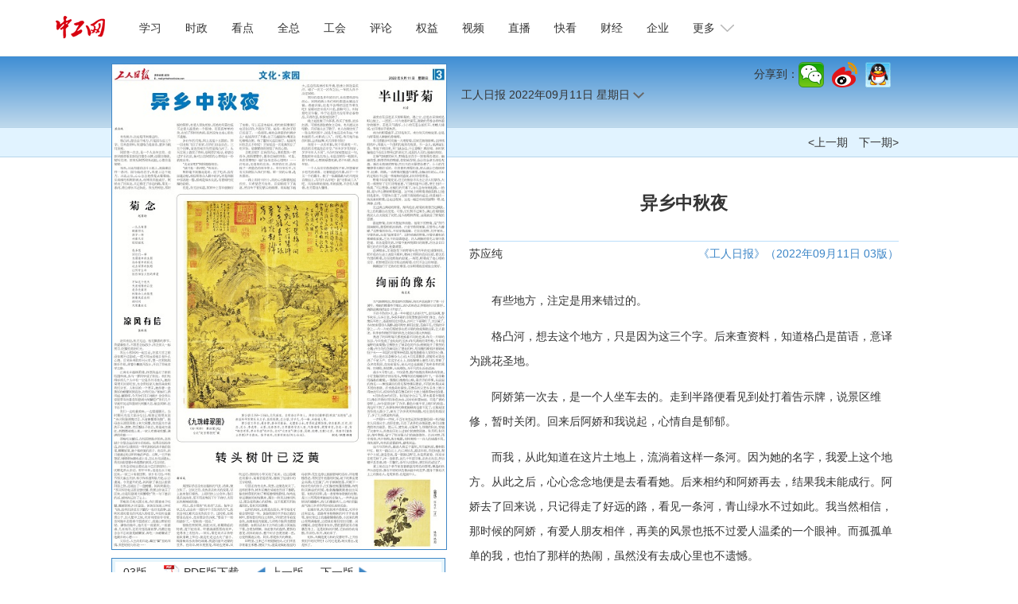

--- FILE ---
content_type: text/html
request_url: https://www.workercn.cn/papers/grrb/2022/09/11/3/news-1.html
body_size: 6174
content:
<!DOCTYPE html>
<html lang="zh-cn">

<head>
	<!--包含通用样式-->
	<meta http-equiv="Content-Type" content="text/html; charset=utf-8">
	<meta name="renderer" content="webkit">
	<meta http-equiv="X-UA-Compatible" content="IE=Edge">
	<meta name="viewport" content="width=device-width, initial-scale=1.0, maximum-scale=1.0">
	<meta name="robots" content="all">
	<title>工人日报-中工网</title>
    <meta name="author" content="工人日报"/>
	<meta name="filetype" content="0" />
	<meta name="publishedtype" content="1" />
	<meta name="pagetype" content="2" />
	<meta name="catalogs" content="grrb"/>
	<link rel="stylesheet" href="/papers/paper/css/jquery-ui.theme.min.css">
	<link rel="stylesheet" href="/papers/paper/css/papers.css">
	<LINK rel=stylesheet href="/papers/paper/css/japp_tabbar.css">
		<script type="text/javascript" src="/papers/paper/js/jquery-1.8.3.min.js"></script>
	<script type="text/javascript" src="/papers/paper/js/jquery-ui.min.js" charset="utf-8"></script>
	<script src="/papers/paper/js/hammer.min.js"></script>
	<script type="text/javascript" src="/papers/paper/js/paper.js?v=20220801" charset="utf-8"></script>
	<script type="text/javascript" src="/papers/paper/js/jquery.xdomainrequest.min.js"></script>
	<script type="text/javascript" src="//res.wx.qq.com/open/js/jweixin-1.6.0.js"></script>
	<script>
		const PAPE_NAME="grrb";
		const PAPER_DATE="2022-09-11";
		const PAPER_TITLE="工人日报";
		$(function ($) {
			loadInit();
		});
	</script>
</head>

<body>

</body>
<div class="header">
	<div class="head">
		<h1 class="logo"><a href="/"><img alt="中工娱乐" src="/resources/images/logo.png"></A></h1>
		<!--#include virtual="/include/template/search.shtml"-->
		<div class="mobile">
			<span class="grrb"><a href="/" target="_blank"><img src="/resources/images/grrb.gif"></a></span>
			<span class="navigate"></span>
			<span class="sort"></span>
		</div>
		<div id="nav" class="nav">
		<ul>
			<li class="nav-item" id="000001000011"><a href="/xuexi/">学习</a></li>
			<li class="nav-item" id="000090000001"><a href="/news/">时政</a></li>
			<li class="nav-item" id="000001000006"><a href="/kandian/">看点</a></li>
			<li class="nav-item" id="000001000009"><a href="/quanzong/">全总</a></li>
			<li class="nav-item" id="000080000001"><a href="/acftu/">工会</a></li>
			<li class="nav-item" id="000074000007"><a href="/pl/pl/">评论</a></li>
            <li class="nav-item" id="000081000001"><a href="/right/">权益</a></li>
			<li class="nav-item" id="000094000005"><a href="/zgtv/">视频</a></li>
			<li class="nav-item" id="000001000002"><a href="/zhibo/">直播</a></li>
			<li class="nav-item" id="000001000031"><a href="/kankan/">快看</a></li>
			<li class="nav-item" id="000077000001"><a href="/finance/">财经</a></li>
          	<li class="nav-item" id="000078000001"><a href="/firm/">企业</a></li>
			<li id="dropdown">
			更多
			<i></i>
			<ul class="navmore">
				<li class="nav-item" id="000092000001"><a href="/job/">就业</a></li>
				<li class="nav-item" id="000076000001"><a href="/society/">民生</a></li>
				<li class="nav-item" id="000091000001"><a href="/world/">国际</a></li>
				<li class="nav-item" id="000075000001"><a href="/military/">军事</a></li>
				<li class="nav-item" id="000055000001"><a href="/auto/">汽车</a></li>
				<li class="nav-item" id="000082000001"><a href="/theory/">理论</a></li>
				<li class="nav-item" id="000083000004"><a href="/character/">人物</a></li>
				<li class="nav-item" id="000001000010"><a href="/health/">健康</a></li>
				<li class="nav-item" id="000085000001"><a href="/sports/">体育</a></li>
				<li class="nav-item" id="000093000001"><a href="/edu/">教育</a></li>
				<li class="nav-item" id="000001000007"><a href="/gongyi/">公益</a></li>
				<li class="nav-item" id="000087000001"><a href="/ent/">文化</a></li>
				<li class="nav-item" id="000079000001"><a href="/tour/">旅游</a></li>
				<li class="nav-item" id="000001000013"><a href="/zhuanti/">专题</a></li>
				<li class="nav-item" id="000001000029"><a href="/zhuanlan/">专栏</a></li>
				<li class="nav-item" id="000001000001"><a href="/roll/">滚动</a></li>
				<li class="nav-item" id="000001000008"><a href="/gongshi/">工事</a></li>
              	<li class="nav-item" id="000001000021"><a href="/tingting/">畅听</a></li>
				<!--<li class="nav-item" id="000016000001"><a href="/tianjin/">天津</a></li>
                <li class="nav-item" id="000011000001"><a href="/hebei/">河北</a></li>
                <li class="nav-item" id="000018000001"><a href="/neimg/">内蒙古</a></li>				
				<li class="nav-item" id="000012000001"><a href="/anhui/">安徽</a></li>			
				<li class="nav-item" id="000030000002"><a href="/shandong/">山东</a></li>
				<li class="nav-item" id="000017000001"><a href="/henan/">河南</a></li>
              	<li class="nav-item" id="000018"><a href="/hainan/">海南</a></li>
                <li class="nav-item" id="000015000001"><a href="/chongqing/">重庆</a></li>
                <li class="nav-item" id="000021000001"><a href="/guizhou/">贵州</a></li>
				<li class="nav-item" id="000049000001"><a href="/xizang/">西藏</a></li>
				<li class="nav-item" id="000013000001"><a href="/jiaodong/">胶东</a></li>
                <li class="nav-item" id="000015"><a href="/hd/">投票</a></li>-->
			</ul>
			</li>
		</ul>
		</div>
	</div>
</div>
<script>
	var ww = $(window).width();
	if (ww <= 750) {
	} else {
		$("#dropdown").click(function () {
			$(this).toggleClass("down1");
		});
	}
</script>

<div class="top1a">
    <div class="container">
        <div class="share" style="float: right;"></div>
	<div class="date">工人日报 <span id="fulldate">2022年09月11日</span> <span id="week">星期一</span> <img class="wqhg" src="/sites/paper/images/down.png"></div>
    </div>
</div>
<div class="top2">
    <div class="container">
        <div class="right"><a id="lastIssue" href="/papers/grrb/2022/09/10/1/page.html">&lt;上一期</a><a id="nextIssue" href="/papers/grrb/2022/09/12/1/page.html">下一期&gt;</a></div>
    </div>
</div>

<div class="left">
    <div class="img">
        <map id="PagePicMap" name="PagePicMap">
            <area shape="poly" coords="1.33475224,24.66666612,310.32992534,24.66666612,310.32992534,157.33333332,1.33475224,157.33333332" href="/papers/grrb/2022/09/11/3/news-1.html">
            <area shape="poly" coords="319.67319102,30.66666516,420.44699358,30.66666516,420.44699358,258.00000156,319.67319102,258.00000156" href="/papers/grrb/2022/09/11/3/news-2.html">
            <area shape="poly" coords="59.3964789,202.00000032,74.74613388,193.99999752,74.74613388,170.00000136,1.33475224,170.00000136,1.33475224,193.99999752,15.34965076,202.00000032,15.34965076,307.3333338,59.3964789,307.3333338" href="/papers/grrb/2022/09/11/3/news-3.html">
            <area shape="poly" coords="87.42628016,171.33333516,302.98878802,171.33333516,302.98878802,470.66666616,87.42628016,470.66666616" href="/papers/grrb/2022/09/11/3/news-4.html">
            <area shape="poly" coords="319.67319102,265.99999824,420.44699358,265.99999824,420.44699358,608.66666856,319.67319102,608.66666856" href="/papers/grrb/2022/09/11/3/news-5.html">
            <area shape="poly" coords="1.33475224,316.66666428,74.74613388,316.66666428,74.74613388,608.66666856,1.33475224,608.66666856" href="/papers/grrb/2022/09/11/3/news-6.html">
            <area shape="poly" coords="79.41776672,487.3333356,311.66467758,487.3333356,311.66467758,608.66666856,79.41776672,608.66666856" href="/papers/grrb/2022/09/11/3/news-7.html">
        </map>
        <img src="/papers/grrb/2022/09/11/3/grrb202209113_b.jpg" id="PageImage" usemap="#PagePicMap" width="420" height="609">
    </div>

    <div class="ban">
        <ul>
            <li id="edNum"><a href="/papers/grrb/2022/09/11/3/page.html">03版</a></li>
            <li class="pdf"><a id="pdfDownLoad" href="/papers/grrb/2022/09/11/3/grrb202209113.pdf" target="_blank">PDF版下载</a></li>
            <li class="prev"><a id="preEdition" href="/papers/grrb/2022/09/11/2/page.html">上一版</a></li>
            <li class="next"><a id="nextEdition" href="/papers/grrb/2022/09/11/4/page.html">下一版</a></li>
        </ul>
    </div>
</div>
<div class="container">
    <div class="content">
    <h1 class="pretitle" id="pretitle"></h1>
    <h1 class="ctitle" id="ctitle">异乡中秋夜</h1>
    <h1 class="subtitle" id="subtitle"></h1>
    <div class="signdate">
        <div class="editor" id="editor">苏应纯</div>
        <div class="lai" id="lai">《工人日报》（2022年09月11日 03版）</div>
    </div>
    <div>
        <div id="imgs" class="imgs">
        </div>
        <div id="ccontent" class="ccontent">
            <p>    有些地方，注定是用来错过的。</p><p>    格凸河，想去这个地方，只是因为这三个字。后来查资料，知道格凸是苗语，意译为跳花圣地。</p><p>    阿娇第一次去，是一个人坐车去的。走到半路便看见到处打着告示牌，说景区维修，暂时关闭。回来后阿娇和我说起，心情自是郁郁。</p><p>    而我，从此知道在这片土地上，流淌着这样一条河。因为她的名字，我爱上这个地方。从此之后，心心念念地便是去看看她。后来相约和阿娇再去，结果我未能成行。阿娇去了回来说，只记得走了好远的路，看见一条河，青山绿水不过如此。我当然相信，那时候的阿娇，有爱人朋友相伴，再美的风景也抵不过爱人温柔的一个眼神。而孤孤单单的我，也怕了那样的热闹，虽然没有去成心里也不遗憾。</p><p>    2013年的月亮，网上说是十五圆的。那一回老板飞回了老家，任我们自由自在。三五个同事，首选的地方当然是格凸河了。头天在网上查找了资料，给阿娇打电话，希望经过岁月沉淀，她可以在阿娇的心里现出一份韵致出来。</p><p>    “去龙宫吧！”阿娇殷殷相劝。</p><p>    “就只是一条河吧。”我戏言。</p><p>    阿娇毫不犹豫说是的。挂了电话，没有丝毫动摇，相信那条众人眼中的河，将是我眼中惊鸿地一瞥，抑或是细水长流，有着婉约妩媚的韵致。</p><p>    但是，我无法知道，冥冥中上苍早就做好了安排。早上还没有起床，相约的同事便打电话告诉我，外面在下雨。起身一看，院子里已经湿了。一场烟雨，真的会滞留我的脚步么？赵姐弄好了早餐，去了几趟厨房，嘴里念叨着喝点粥。转了圈却又返回客厅。赵姐笑问你怎么不吃呢？才惊觉这一次是真的忘了吃早饭。是蒙蒙细雨恍惚了我的心情。</p><p>    去吧去吧！在我的内心，真的想执一把雨伞，烟雨蒙蒙中，置身在她的怀抱。可是，我的同事呢？他们会有这份心情吗？一一打电话，还是相约出发。我穿的红衣，故而挑了一把蓝色的雨伞带上。车行至乐平，又有夫妇俩加入我们行程。那一刻的心情，是欢喜的。</p><p>    一路上雨时大时小，我的心也跟着起起伏伏。只希望老天佑我。在安顺南下了高速，然后终于看见紫云的路牌。雨却越下越大，这边的高速没有开通，低速上到处是泥泞。堵了一次又一次车之后，一车的人终于决定回转。</p><p>    同行的莹是多年的旧识，也有喜欢游玩的心。回转的路上我们相约取道去镇远古镇。潜意识里，还是不舍得把这佳节辜负吧！安顺刘老实的片片鱼，新鲜可口。纠结地吃完午餐。终于还是因为没有带必备物品，只得作罢，恹恹地回转了。</p><p>    晚上赵姐做了许多菜，我买了雪碧，兑好红酒。可惜美酒佳肴食之无味。有人提议去唱歌。只好随众去了歌厅。有人在微信发了一张全黑的图片，说是月亮还没有升起。“举杯邀明月，对影成三人”。好吧，等月亮升起的时候，让我起舞，对月弄影何妨？</p><p>    夜里十一点的时候，院子里清亮一片。皎洁的月亮高挂在中空。“年年岁岁花相似 ，岁岁年年人不同”，不合时宜地想起这一句，想起那年也是在深山，也是这样的一轮圆月，那个时候，心里被爱情充满，那个时候，我还年轻。</p><p>    一个人站在空落落地院子里，怀想着家乡桂花的清香。对着暗蓝的天幕，拍下一个又一个的圆月。挑了一张最圆最大的月亮发在微信上，写句什么好呢？就“对影成三人”吧。凡俗如斯的境地，我的寂寞，不会有人懂得，也无需谁人懂得。</p>
        </div>
    </div>
    <ul class="nav1">
        <li class="prev"><a id="prev" href="#">上一篇</a></li>
        <li class="next"><a id="next" href="/papers/grrb/2022/09/11/3/news-2.html">下一篇</a></li>
    </ul>
</div>
</div>
<script src="/papers/paper/js/mobile.js"></script>
<script src="/papers/paper/js/jwx_forpaper.js"></script>
<div class="foot-03">
	<a href="/c/2022-07-14/7100201.shtml" target="_blank">关于中工网</a> |
	<a href="/c/2022-07-14/7100204.shtml" target="_blank">版权声明 </a>| 违法和不良信息举报电话：010-84151598 | 网络敲诈和有偿删帖举报电话：010-84151598<br>Copyright © 2008-2026 by www.workercn.cn. all rights reserved
</div>
<div class="floatewm">
	扫码关注
	<br><br> 中工网微信
	<br>
	<img border="0" src="/resources/images/20200820111404252458527.jpg" width="82">
	<br><br> 中工网微博
	<br>
	<img border="0" src="/resources/images/20200820111547076159099.png" width="82">
	<br><br> 中工网抖音
	<br>
	<img border="0" src="/resources/images/20200820112207598310620.jpg" width="82">
	<br><br> 工人日报
	<br> 客户端
	<br>
	<img src="/resources/images/20200514151943278374417.jpg" width="82">
	<i onclick="$('.floatewm').hide();">×</i>
</div>
<script src="/papers/paper/js/jquery.wyshare.js?_=20251121"></script>
<script src="/papers/paper/js/all_content.js" language="javascript" type="text/javascript"></script>
<script>
	(function (w, d, g, r) {
		w['_wd_o'] = r;
		w[r] = w[r] || function () { arguments.t = 1 * new Date(), (w[r].q = w[r].q || []).push(arguments); };
		var a = d.createElement('script'), m = d.getElementsByTagName('script')[0];
		a.async = 1;
		a.src = g; m.parentNode.insertBefore(a, m);
	})(window, document, '//cl3.webterren.com/webdig.js?z=34', '_wa');
	_wa('wd_paramtracker', '_wdxid=000000000000000000000000000000000000000000'); 
</script>
<SCRIPT src="/papers/paper/js/japp_tabbar.js?_=20251121"></SCRIPT>

</html>



--- FILE ---
content_type: text/css
request_url: https://www.workercn.cn/papers/paper/css/papers.css
body_size: 8982
content:
body {background:#FFF no-repeat center 0; font-family:"Microsoft YaHei", Arial; font-size:14px; line-height:31px; color:#333; margin:0}
a {color:#333; text-decoration:none}
a:hover {color: #4087C5}
h1,h2,h3,p {margin:0; padding:0}
img {border:0}
ul,li {list-style:none; padding:0; margin:0}
input,button,select,textarea{outline:none}


.header {min-width: 1140px; border-bottom: 1px solid #eee}
.head {width:1140px; height:70px; margin:0 auto}
.logo {float:left; padding-top:10px}
.search {float:right; width:255px; height:33px; border:1px solid #B2B2B2; border-radius: 5px; margin-top:20px; overflow:hidden}
.search1 {width:210px; height:21px; padding:0; border:0; margin:6px 0 0 10px; font-size:12px; line-height:21px}
.search2 {display: block; float: right; margin: 6px 10px 0 0}
.nav {float: left; height:70px; margin-left: 2em}
.nav li {float:left}
.nav li a,.nav li#dropdown {display: block; padding: 0 15px; font-size:14px; line-height:70px}
.nav li a:hover,.nav li#dropdown:hover {background: #eee; color: #333}
.nav li.selected a {background: #EEE; color: #3773DB}
.nav li#dropdown {padding-right: 25px; position: static; position: relative; cursor: pointer}
.nav li#dropdown i {display: inline-block; width: 17px; height: 9px; background: url("http://www.workercn.cn/sites/sz/2020new/images/icons.png") no-repeat 0 0; margin: 15px 0 0 3px; transition: transform .3s}
.navmore {position: absolute; width: 128px; padding: 20px 15px; background: #FFF; border: 1px solid #EEE; box-shadow: 0 6px 8px rgba(0,0,0,.2); left: 0; z-index: 9; display: none}
.nav .navmore li {width: 64px; height: 30px}
.nav .navmore li a {padding: 0; line-height: 30px; text-align: center}
.down1 .navmore {display: block}
.down1 i {transform: rotate(180deg)}


.container {clear:both; width:980px; min-height: 500px; margin:0 auto; overflow:hidden}
.mid {float: left; width: 320px; margin-left: 430px}
.right {float: right; width: 220px}
.mobile {display: none;}

.top1a {min-width: 980px; height: 89px; border-bottom: 1px solid #B8D5EA; background: #64A4DB; background-image: linear-gradient(to bottom, #3F8ED4, #BFD9EC)}
.date {line-height: 26px; margin: 35px 0 0 430px}
#calendar {position:absolute; background: #FFF; font-size: 18px; line-height:35px; z-index: 199; display:none}
.ui-datepicker {padding: .2em}
.top1a .right a {float: right; width: 132px; height: 47px; background: url("../images/icons.png") no-repeat 0 0; text-indent: -9999px; margin-top: 20px}
.top2 {min-width: 980px; height: 36px; border-bottom: 1px solid #B8D5EA; background: #E1F3FF}
.top2 .right {line-height: 36px; text-align: right}
.top2 .right a {margin-left: 1em}

.left {position: absolute; width: 422px; left: 50%; top: 80px; margin-left: -500px}
.img {width: 420px; height: 610px; border: 1px solid #4087C5; line-height: 0}
.img img {max-width: 420px; height: auto}

.ban {width: 418px; height: 34px; border: 1px solid #4087C5; margin-top: 10px}
.ban ul {width: 390px; height: 26px; padding: 0 10px; border: 4px solid #E6F5FC}
.ban li {float: left; line-height: 26px; margin-right: 1.5em}
.pdf {padding-left: 25px; background: url("../images/icons.png") no-repeat 0 -52px}
.ban .prev {padding-left: 18px; position: relative}
.ban .prev::before {content: ""; position: absolute; width: 13px; height: 10px; background: url("../images/icons.png") no-repeat 0 -85px; left: 0; top: 8px; transform: rotate(-90deg)}
.ban .next {padding-right: 18px; position: relative}
.ban .next::after {content: ""; position: absolute; width: 13px; height: 10px; background: url("../images/icons.png") no-repeat 0 -85px; right: 0; top: 8px; transform: rotate(90deg)}

.list_pc {float: right; width: 550px}
h2 {height: 34px; background: #4087C5; font-size: 14px; font-weight: normal; line-height: 34px; text-indent: 10px; color: #FFF; margin-top: 25px}
.list_pc h2 ul {float: right}
.list_pc h2 li {float: left; margin-right: 1.5em}
.list_pc h2 a {color: #FFF}
.holder {padding: 8px 0; background: #E6F5FC; position: relative}
#pageUrl {width: 540px; margin: 0 auto; overflow: hidden}
#pageUrl li {float: left; width: 55px; padding: 0 40px}
#pageUrl .pdf {display: block; float: right; width: 6px; height: 31px; background-position: 5px -50px; text-indent: -9999px}
#pageTitle {min-height: 328px}
#pageTitle li {padding: 0 20px}
#pageTitle li:nth-child(2n) {background: #D0EBFE}

.content {float: right; width: 540px; margin-top: 30px;}
h1 {font-size: 14px; font-weight: normal; line-height: 21px; text-align: center; margin-top: 10px;}
h1.ctitle {font-size: 22px; font-weight: bold; line-height: 35px;}
.signdate {width: 540px; border-top: 1px solid #BBDEFB; margin-top: 30px; overflow: hidden;}
.editor {float: left}
.lai {float: right; color: #3B85C7}
.ccontent {margin-top: 2em}
.ccontent p {margin-top: 1em;text-indent:2em}
.ccontent img {max-width: 100%}
.nav1 {height: 34px; background: #E2F3FD; margin-top: 30px}
.nav1 .prev {float: left; line-height: 34px; margin-left: 20px}
.nav1 .prev::before {top: 12px}
.nav1 .next {float: right; line-height: 34px; margin-right: 20px}
.nav1 .next::after {top: 12px}
.floatewm {
				position: fixed;
				width: 82px;
				padding: 15px 5px 5px;
				border: 1px solid #E8E8E8;
				background: #F6F6F6;
				left: 50%;
				bottom: 10px;
				_display: none;
				font-family: "Microsoft YaHei", Arial;
				font-size: 12px;
				line-height: 21px;
				text-align: center;
				margin-left: 580px;
  				display: none;
			}
			
			.floatewm img {
				margin-top: 5px
			}
			
			.floatewm span {
				color: #B00;
				font-size: 11px
			}
			
			.floatewm i {
				display: block;
				position: absolute;
				width: 15px;
				height: 15px;
				font-style: normal;
				line-height: 15px;
				text-align: center;
				right: 0;
				top: 0;
				cursor: pointer
			}


.foot-03 {min-width:1000px; padding:10px 0; border-top:1px solid #D2D2D2; font-size:12px; line-height:21px; text-align:center; margin-top:50px}
.imgs {text-align: center; font-size: 12px;}

@media screen and (max-width:750px) {
    .share{display:none}
	.search,.nav,.msearch {display:none!important}
	.top1>div:not(:first-child),.top1a .mid,.top2,body>.left,body>.container,.foot-03 {display:none!important}
	html {font-size: 16px}
	body {font-size:1rem; line-height:1.8rem}
	.header {min-width: 320px; line-height: 0}
	.head {width:96%; height: auto; padding: 5px 0; overflow: hidden}
	.logo {padding-top: 0.25rem}
	.mobile {display: block}
  	.logo img{display:none;}
  	.grrb img{width:72px;}
	.top2,.foot-03 {min-width: 20rem}
	.topnav {position: fixed; min-width: 20rem; height: 3.25rem; box-sizing: border-box; padding: .5rem; left: 0; top: 0; z-index: 99}
	.top1a {min-width: 18rem; height: 3rem; padding:.8rem 1rem;}
	.date {line-height: 1.5rem; margin: 0;}
	.container {width: 100%}
	.sectionholder {width: 100%; height: 2.375rem; position: relative;}
	.section {width: 100%; padding: 0 1rem; box-sizing: border-box; background: #EEE; border-bottom: 1px solid #DDD; position: relative; left: 0; top: 0; z-index: 90;}
	.section ul {line-height: 2.375rem; white-space: nowrap; overflow-x: auto;}
	.section li {margin-left: 2em; display: inline;}
	.section li:first-child {margin: 0;}
	.section li.selected a {color: #4087C5;}
	.paper {min-height: 130vw; padding: 5vw 0}
	.image {width: 90vw; border: 1px solid #4087C5; margin: 0 auto; display: none}
	.image img {width: 100%;}
	.list {width: 90vw; min-height: 130vw; background: #E6F5FC; margin: 0 auto; display: none}
	.list li {display: block; padding: .4rem 1rem}
	.list li:nth-child(2n) {background: #D0EBFE}
	#imagetext {position: fixed; width: 2rem; height: 2rem; border: .5rem solid rgba(64, 135, 197, 0.5); border-radius: 3rem; right: 1.5rem; bottom: 5rem; z-index: 199; overflow: hidden;}
	#imagetext::before {content: "文"; display: block; background: #4087C5; line-height: 2rem; color: #FFF; text-align: center;}
	#imagetext.cover::before {content: "图";}
	#article {position: fixed; width: 100vw; height: 100vh; background: #FFF; left: 0; top: 0; z-index: 299; overflow-y: auto; transition: top .3s, opacity .3s;}
	#article.hide {top: 100vh; opacity: 0;}
	.ahead {padding: 3rem 1rem 1rem; background: linear-gradient(to bottom, #3F8ED4, #BFD9EC);}
	#ctitle1 {font-size: 1.5rem; font-weight: 400; line-height: 1.3em; text-align: left; margin: .5rem 0;}
	#pretitle1,#subtitle1,#editor1 {font-size: .8rem; line-height: 1.8em; text-align: left; }
	#ccontent1 {width: 90vw; margin: 1rem auto;}
	#ccontent1 p {text-indent: 2em; margin-top: 1em;}
	#ccontent1 .cimg {text-align: center; margin-top: 1em;}
	#ccontent1 .cimg p {font-size: .8rem; line-height: 1.5em; text-indent: 0; text-align: center; margin-top: .2em;}
	#ccontent1 img {max-width: 100%;}
	#close {position: fixed; width: 2.5rem; height: 2.5rem; background: rgba(64, 135, 197, 0.6); border-radius: 2.5rem; font-family: simsun; font-size: 1.5rem; font-weight: bold; line-height: 2.5rem; color: #FFF; text-align: center; top: .9rem; left: 1rem; z-index: 10; display: none;}
	#close::before {content: "<";}
}


--- FILE ---
content_type: text/css
request_url: https://www.workercn.cn/json/jwx_modal.css
body_size: 1830
content:
/* 弹窗 */
    .modal {
        display: none; /* 默认隐藏 */
        position: fixed;
        margin: 0 auto;
        bottom: 0;
        z-index: 999;
        left: 0;
        top: 0;
        width: 100%;
        height: 108%;
        overflow: auto;
        border-radius: 10px;
        background-color: rgb(0,0,0);
        background-color: rgba(0,0,0,0.4);
        -webkit-animation-name: fadeIn;
        -webkit-animation-duration: 0.4s;
        animation-name: fadeIn;
        animation-duration: 0.4s
    }

    /* 弹窗内容 */
    .modal-content {
        position: fixed;
        bottom: 0px;
       /* margin: 0 auto;*/
        background-color: #fefefe;
        width: 100%;
        z-index: 999;
        border-radius: 10px;
        -webkit-animation-name: slideIn;
        -webkit-animation-duration: 0.4s;
        animation-name: slideIn;
        animation-duration: 0.4s
    }

    /* 关闭按钮 */
    .close {
        /*color: white;*/        
        font-size: 16px;
        font-weight: bold;
    }

    .close:hover,
    .close:focus {
        color: #000;
        text-decoration: none;
        cursor: pointer;
    }

    .modal-header {
        padding: 2px 16px;
        background-color: #5cb85c;
        color: white;
    }

   .modal-body {padding: 2px 16px;}

    .modal-footer {
        padding: 2px 16px;
        background-color: #5cb85c;
        color: white;
    }

    /* 添加动画 */
    @-webkit-keyframes slideIn {
        from {bottom: -300px; opacity: 0}
        to {bottom: 0; opacity: 1}
    }

    @keyframes slideIn {
        from {bottom: -300px; opacity: 0}
        to {bottom: 0; opacity: 1}
    }

    @-webkit-keyframes fadeIn {
        from {opacity: 0}
        to {opacity: 1}
    }

    @keyframes fadeIn {
        from {opacity: 0}
        to {opacity: 1}
    }


--- FILE ---
content_type: application/javascript
request_url: https://www.workercn.cn/papers/paper/js/jwx_forpaper.js
body_size: 11481
content:
(function () {
    var head = document.getElementsByTagName('head')[0];
	if(head){
		var link = document.createElement('link');
		link.href = '//www.workercn.cn/json/jwx_modal.css';
		link.rel = 'stylesheet';
		link.type = 'text/css';
		head.appendChild(link);
	}
	
    var plusReady = function (callback) {
        if (window.plus) {
            callback();
			plus.key.addEventListener("backbutton", function() { //监听返回按键
				var zxlmweb = plus.webview.currentWebview();
				
			    zxlmweb.canBack(function(e) { //监听webview窗口是否可以返回
					//console.log(e.canBack)
			        if(e.canBack) { //可以返回
						console.log("--------------------------")
			            window.history.go(-1); //返回上一页面
			        } else { //不可以返回
						var all=plus.webview.all();
						if(all!=null&&all.length>0){
							for(var i=0;i<all.length;i++){
								console.log(all[i].id)
							}
						}
						var id=plus.webview.getLaunchWebview().id;
						//console.log(id+"|==========")
						if(zxlmweb.id!=id&&("media_workercn_cn_content"!=zxlmweb.id)&&("zgtv.www.workercn.cn"!=zxlmweb.id)&&("media_workercn_cn_content"!=zxlmweb.id)){
							//console.log("======== "+zxlmweb.id)
							zxlmweb.close();
						}else{
							plus.nativeUI.toast("没有发现前一页面")
						}
						
						
					}
				})}
			, false);
			
        } else {
            document.addEventListener('plusready', callback);
        }
    }
    var shareServices = {};
    var init = function () {
        plus.share.getServices(function (services) {
            for (var i = 0, len = services.length; i < len; i++) {
                console.log(services[i] + "---" + services[i].id)
                shareServices[services[i].id] = services[i];
            }
        });
    };
    var isWechatInstalled = function () {
        return plus.runtime.isApplicationExist && plus.runtime.isApplicationExist({
            pname: 'com.tencent.mm',
            action: 'weixin://'
        });
    };
    var isQQInstalled = function () {
        return plus.runtime.isApplicationExist && plus.runtime.isApplicationExist({
            pname: 'com.tencent.mobileqq',
            action: 'mqq://'
        })
    }

    function share(id, msg, callback) {
        var service = shareServices[id];
        console.log("--------------------------------------------"+service)
        if (!service) {
            callback && callback(false);
            return;
        }
        var _share = function () {
            service.send(msg, function () {
                plus.nativeUI.toast("分享到[" + service.description + "]成功！");
//console.log("--------------------------------------------1"+service)
                callback && callback(true);
            }, function (e) {
//console.log("--------------------------------------------2"+service)
                plus.nativeUI.toast("分享到[" + service.description + "]失败！");
                callback && callback(false);
            })
        };
        if (service.authenticated) {
            _share(service, msg, callback);
        } else {
            service.authorize(function () {
                _share(service, msg, callback);
            }, function (e) {
                console.log("认证授权失败");
                callback && callback(false);
            })
        }
    };

    function openSystem(msg, callback) {
        if (plus.share.sendWithSystem) {
            plus.share.sendWithSystem(msg, function () {
                //TODO 系统分享暂不支持回调
                //callback && callback(true);
            }, function () {
                //TODO 系统分享暂不支持回调
                //callback && callback(false);
            });
        } else {
            callback && callback(false);
        }
    }

    var open = function (msg, callback) {
        /**
         *如下情况直接打开系统分享
         * 1、未配置微信分享通道
         * 2、用户手机未安装微信
         * 3、360浏览器下
         */

        if (!/360\sAphone/.test(navigator.userAgent)) {
            plus.nativeUI.actionSheet({
                title: '分享到',
                cancel: "取消",
                buttons: [{
                    title: "微信好友"
                }, {
                    title: "微信朋友圈"
                }, {
                    title: "QQ好友"
                }, {
                    title: "更多分享"
                }]
            }, function (e) {
                var index = e.index;
                switch (index) {
                    case 1: //分享到微信好友
                        if (shareServices.weixin && isWechatInstalled()) {
                            msg.extra = {
                                scene: 'WXSceneSession'
                            };
                            share('weixin', msg, callback);
                        } else {
                            plus.nativeUI.toast("未安装微信")
                        }

                        break;
                    case 2: //分享到微信朋友圈
                        if (shareServices.weixin && isWechatInstalled()) {
                            msg.content = msg.title;
                            msg.extra = {
                                scene: 'WXSceneTimeline'
                            };
                            share('weixin', msg, callback);
                        } else {
                            plus.nativeUI.toast("未发现微信")
                        }

                        break;
                    case 3:
                        if (shareServices.qq && isQQInstalled()) {
                            msg.content = '——中工网客户端';
                            share('qq', msg, callback);
                        } else {
                            plus.nativeUI.toast("未发现QQ")
                        }

                    case 4://更多分享
                        var url = msg.href ? ('( ' + msg.href + ' )') : '';
                        msg.title = msg.title + url;
                        msg.content = msg.content;
                        openSystem(msg, callback);
                        break;
                }
            })
        } else {
            //系统分享
            var url = msg.href ? ('( ' + msg.href + ' )') : '';
            msg.title = msg.title + url;
            msg.content = msg.content;
            openSystem(msg, callback);
        }
    };

    var open_ = function () {

        if ($(".modal")) {
            $(".modal").remove();
        }
        var modal_ = $("<div id=\"myModal\" class=\"modal\">\n" +
            "\n" +
            "    <!-- 弹窗内容 -->\n" +
            "    <div class=\"modal-content\" style=\"height:20%;position:fixed;bottom: 0px\" >\n" +
            "\n" +
            "        <div class=\"modal-body\">\n" +
            "            <ul style=\"list-style: none;font-size:30px;display: block;margin: 0 auto\">\n" +
            "                <li id='weixin_' style=\"display: block;float: left;margin:0 auto;width: 17%;margin-left: 13%\">\n" +
            "                    <img style=\"width:100%;\" src=\"//www.workercn.cn/json/jwx_wechat_logo.jpg\"/><br/>\n" +
            "                    <span style=\"width:100%;text-align:center;font-size:15px;display: block;float: left;margin: -8px auto\">微信</span>\n" +
            "                </li>\n" +
            "\n" +
            "                <li id='circle_' style=\"display: block;float: left;width: 17%;margin-left: 13%\">\n" +
            "                    <img style=\"width:100%;\" src=\"//www.workercn.cn/json/jwx_circle_logo.jpg\"/><br/>\n" +
            "                    <span style=\"width:100%;text-align:center;font-size:15px;display: block;float: left;margin:-8px auto\">朋友圈</span>\n" +
            "                </li>\n" +
            "\n" +
            "                <li id='qq_' style=\"display: block;float: left;width: 17%;margin-left: 13%\">\n" +
            "                    <img style=\"width:100%;\" src=\"//www.workercn.cn/json/jwx_qq_logo.jpg\"/><br/>\n" +
            "                    <span style=\"width:100%;text-align:center;font-size:15px;display: block;float: left;margin:-8px auto\">QQ</span>\n" +
            "                </li>\n" +
            "            </ul>\n" +
            "        </div>\n" +
            "        <br/>\n" +
            "        <HR align=center width=100% color=\"#E0E0E0\" SIZE=2>\n" +
            "        <div style=\"height:50px;margin: 0 auto\" class=\"close\">\n" +
            "            <span style=\"width:100%;text-align:center;font-size:15px;display: block;float: left;margin:-8px auto\">取消分享</span>\n" +
            "        </div>\n" +
            "    </div>\n" +
            "\n" +
            "</div>");
        $("body").append(modal_);
        var message = {
            title: $(".ctitle").text()||$("#ctitle1").text()||'工人日报',
            content: '——中工网客户端',
            href: window.location.href,
            thumbs: ['//www.workercn.cn/json/jsapi_img.png']
        };
        var cb = function (res) {
            if (res) {
                plus.nativeUI.toast('分享成功')
            } else {
                plus.nativeUI.toast('分享失败')
            }
        }
        modal_.show();
        $("#weixin_").click(function () {
            wxShare(message, cb)
        });
        $("#circle_").click(function () {
            cirShare(message, cb)
        });
        $("#qq_").click(function () {
            qqShare(message, cb)
        });
        $(".close").click(function () {
            modal_.hide()
        })
        var s = document.getElementById("myModal");
        $(window).click(function () {

            if (event.target == s) {
                modal_.hide()
            }
        })
    }


    function wxShare(msg, callback) {

        if (shareServices.weixin && isWechatInstalled()) {
            msg.extra = {
                scene: 'WXSceneSession'
            };
            share('weixin', msg, callback);
        } else {
            plus.nativeUI.toast("未安装微信")
        }
    }

    function cirShare(msg, callback) {
        if (shareServices.weixin && isWechatInstalled()) {
            msg.content = msg.title;
            msg.extra = {
                scene: 'WXSceneTimeline'
            };
            share('weixin', msg, callback);
        } else {

            plus.nativeUI.toast("未发现微信")
        }
    }

    function qqShare(msg, callback) {
        if (shareServices.qq && isQQInstalled()) {
            msg.content = '——中工网客户端';
            share('qq', msg, callback);
        } else {
            plus.nativeUI.toast("ceshi")
            //plus.nativeUI.toast("未发现QQ")
        }
    }

    plusReady(init);
    window.plusShare = open_;

})();

if(navigator.userAgent.indexOf('Html5Plus') > -1){
	var ele = document.getElementsByClassName("topnav")[0]||document.getElementsByClassName("header")[0];
	if(ele){
		ele.style.height = 0;
		ele.remove();
	}

	var top1a=document.getElementsByClassName('top1a')[0];
	if(top1a){
		top1a.style.marginTop = '0px';
	}
}


function doShare() {
    console.log("1---")
    if (navigator.userAgent.indexOf('Html5Plus') > -1) {
        console.log("2---")
        plusShare();
    }
}
